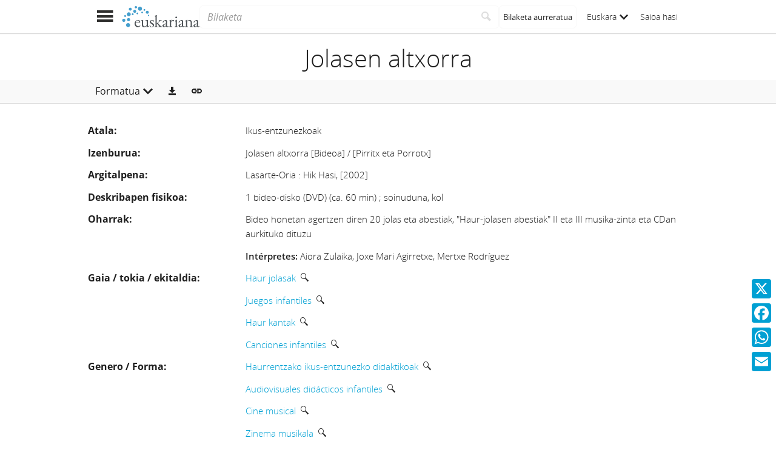

--- FILE ---
content_type: text/html;charset=UTF-8
request_url: https://www.euskariana.euskadi.eus/euskadibib/eu/bib/1138923.do?position=10&queryId=4510
body_size: 6924
content:

<!DOCTYPE html>
<html lang="eu"  >
    <head>
        <meta charset="UTF-8" >
        <meta name="viewport" content="width=device-width, initial-scale=1 minimum-scale=1" >



        <title>Euskariana &gt; Jolasen altxorra </title>

<link rel="canonical" href="https://www.euskariana.euskadi.eus/euskadibib/eu/bib/1138923.do">
            <meta name="generator" content="Digibib 11" >
            
            
            <meta property="twitter:card" content="summary_large_image" />
<meta property="twitter:title" content="Euskariana &gt; Resultados de la búsqueda " />
<meta property="twitter:image" content="https://www.euskariana.euskadi.eus/euskadibib/es/cms/imagen.do?id=estaticos%2Fficheros%2FLogo_Euskariana_Txikia.png" />
<meta property="twitter:image_alt" content="Euskariana - Biblioteca Digital de Euskadi" />
<meta property="twitter:url" content="https://www.euskariana.euskadi.eus/euskadibib/es/bib/navigation-results.do?busq_materiasumario=Euskalkiak+-+Leitza&lo=grid" />
<meta property="twitter:description" content="Euskariana, Euskadiko Liburutegi Digitalak kudeatua, euskal kulturari buruzko edukiak eskuratzeko atari digitala da." />
<meta property="language" content="eu" />
<meta name="title" content="Euskariana &gt; Jolasen altxorra " />
<meta property="og:locale:alternate" content="es" />

    <!-- Link preload -->
    <link rel="preload" href="../../fonts/icomoon/IcoMoon-Ultimate.woff2" as="font" type="font/woff2" crossorigin />
    <!-- Link rel -->
        <link rel="alternate" type="application/rdf+xml" title="RDF" href="https://www.euskariana.euskadi.eus/euskadibib/bib/ELDE20201855247.rdf" />

    <link rel="stylesheet" type="text/css" href="../../css/main.css?v=eda8767d" />


        <style>
            :root {
}

        </style>

    <script>
        window.root = "..";
        window.rootBase = "../..";
        window.currentCommand = "../bib/1138923.do?position=10&queryId=4510"
        window.currentCommandWithoutParams = "../bib/1138923.do"
        window.embed = false;
        window.lang = "eu";
        window.debug = false;
        window.webPortal= "public";
        window.prefijoWeb = "https://www.euskariana.euskadi.eus/euskadibib/es/"; 
        window.prefijoWebNoLang = "https://www.euskariana.euskadi.eus/euskadibib/"; 
        window.prefijoWebMultiidioma = "https://www.euskariana.euskadi.eus/euskadibib/eu/"; 
    </script>
    <script src="../../js/vendor/jquery.min.js"></script>
    <script src="../../js/vendor/clipboard.min.js"></script>
    <script defer src="../../js/vendor/bootstrap.min.js"></script>
    <script defer src="../../js/vendor/jquery.smartmenus.min.js"></script>
    <script defer src="../../js/vendor/jquery.smartmenus.bootstrap.min.js"></script>
    <script defer src="../../js/vendor/jquery.easy-autocomplete.min.js"></script>
    <script defer src="../../js/vendor/moment-with-locales.min.js"></script>
    <script defer src="../../js/vendor/chosen.jquery.min.js"></script>
    <script defer src="https://cdn.fluidplayer.com/v3/current/fluidplayer.min.js"></script>
    <script defer src="../../js/vendor/wavesurfer/wavesurfer.min.js"></script>
    <script defer src="../../js/vendor/wavesurfer/plugin/wavesurfer.cursor.min.js"></script>
    <script defer src="../../js/vendor/wavesurfer/plugin/wavesurfer.timeline.min.js"></script>
    <script defer src="../../js/vendor/wavesurfer/plugin/wavesurfer.minimap.min.js"></script>
    <script defer src="../../js/vendor/o3dv.min.js"></script>
    <!-- Polyfills -->
    <script defer src="../../js/vendor/minified.js"></script>


        <script defer src="../../js/records.js?v=eda8767d"></script>
        <!-- AddToAny -->
        <script>
            window.a2a_config = window.a2a_config || {};
                window.a2a_config.templates = window.a2a_config.templates || {};
                    window.a2a_config.templates.x = {
                            text: "Begira zer ikusi dudan Euskarianan:\n${title}\n${link}"
                    };
                    window.a2a_config.templates.facebook = {
                            text: "Begira zer ikusi dudan Euskarianan:\n${title}\n${link}"
                    };
                    window.a2a_config.templates.whatsapp = {
                            text: "Begira zer ikusi dudan Euskarianan:\n${title}\n${link}"
                    };
                    window.a2a_config.templates.email = {
                            body: "Begira zer ikusi dudan Euskarianan:\n${title}\n${link}"
                    };
        </script>
        <script defer src="https://static.addtoany.com/menu/page.js"></script>


<!-- Global site tag (gtag.js) - Google Universal Analytics -->
<script async src="https://www.googletagmanager.com/gtag/js?id=G-4S2BQNGP37"></script>
<script>
window.dataLayer = window.dataLayer || [];
document.addEventListener("DOMContentLoaded", function() {
window.analytics.registerProvider('Google Analytics', new window.GUAProvider('G-4S2BQNGP37', true));
});
</script>
    <link rel="icon" href="../../img/favicon/favicon.ico" type="image/x-icon" >
    <link rel="icon" href="../../img/favicon/favicon.svg" type="image/svg+xml" >
    <link rel="icon" sizes="32x32" href="../../img/favicon/favicon-32x32.png" type="image/png" >
    <link rel="apple-touch-icon" sizes="180x180" href="../../img/favicon/apple-touch-icon.png" >
    <link rel="manifest" href="../../img/favicon/manifest.json" >
    <meta name="msapplication-config" content="../../img/favicon/browserconfig.xml" >

    </head>
    <body class="registro_bib" >
    <div class="page-unload">
        <div class="page-unload__backdrop" aria-hidden="true"></div>
        <div class="page-unload__spinner" aria-label="Kargatzen..."></div>
    </div>
    <div>
<dialog id="advanced-search-dialog" aria-labelledby="advanced-search-dialog__title" class="dialog dialog--full"  tabindex="-1" role="dialog"          >
<div class="dialog__header"><span class="dialog__title" id="advanced-search-dialog__title" >Bilaketa aurreratua</span><button type="button" class="dialog__close" aria-label="Itxi" ></button></div>
        <div class="dialog__body">
        </div>
    </dialog>
    </div>
    
    <header class="header-mobile">
<div class="grid-row" ><div class="one-whole" >                <div class="header-mobile__wrapper"><div class="nav-mobile" id="nav-mobile" > <button type="button" class="nav-mobile__button nav-mobile__button--open" aria-label="Menua erakutsi"></button>
<div class="nav-mobile__wrapper">
<div class="nav-mobile__header">
<span class="nav-mobile__title">
<img src="../../img/header/logo.svg" alt="Logo de Euskariana" >
</span>
<button type="button" class="nav-mobile__button nav-mobile__button--close" aria-label="Ocultar menú"></button>
</div>
<nav class="nav-mobile__sidebar" id="menu_mobile" role="navigation" aria-label="Menú móvil">
<ul class=" nav-mobile__list nav-mobile__menu">
<li class="nav-mobile__item">
<a class="nav-mobile__link" href="../home/home.do" >Hasierako orria</a>
</li>
<li class="nav-mobile__item">
<a class="nav-mobile__link" href="../content/destacados.do" >Nabarmenduak</a>
</li>
<li class="nav-mobile__item">
<a class="nav-mobile__link" href="../content/last-incorporations.do" >Azkenaldian gehitutakoak</a>
</li>
<li class="nav-mobile__item">
<a class="nav-mobile__link" href="../content/sections.do" >Atalak</a>
</li>
<li class="nav-mobile__item">
<a class="nav-mobile__link" href="../serials/list-by-header.do" >Euskal Hemeroteka Digitala</a>
</li>
<li class="nav-mobile__item">
<a class="nav-mobile__link" href="#" >Autoritateak<i class="nav-mobile__item-arrow nav-mobile__item-arrow--children"></i></a>
<ul class="nav-mobile__list"><li class="nav-mobile__item">
<a class="nav-mobile__sub-link" href="../aut/list.do?busq_areaaut=autoresvascos" >Euskal egileak</a>
</li>
<li class="nav-mobile__item">
<a class="nav-mobile__sub-link" href="../aut/list.do?busq_areaaut=municipios" >Euskal leku-izenak</a>
</li> </ul>
</li>
<li class="nav-mobile__item">
<a class="nav-mobile__link" href="../content/institutions.do" >Erakunde laguntzaileak</a>
</li>
<li class="nav-mobile__item">
<a class="nav-mobile__link" href="../help/about.do" >Euskarianari buruz</a>
</li>
<li class="nav-mobile__item">
<a class="nav-mobile__link" href="../help.do" >Laguntza</a>
</li>
<li class="nav-mobile__item">
<a class="nav-mobile__link" href="../help/contact.do" >Kontaktua</a>
</li>
<li class="nav-mobile__item nav-mobile__language-switch">
<a class="nav-mobile__link nav-lang__switch" href="#" >Euskara<i class="nav-mobile__item-arrow nav-mobile__item-arrow--children"></i></a>
<ul class="nav-mobile__list nav-lang__switch-list" role="menu"><li class="nav-mobile__item"><a href="../../es/bib/1138923.do?position=10&amp;queryId=4510" class="nav-mobile__sub-link" textLang="es" hreflang="es" lang="es" >Castellano</a></li></ul></li> <li class="nav-mobile__item nav-mobile__login">
<a href="../security/form-login.do?destination=..%2Fbib%2F1138923.do%3Fposition%3D10%26queryId%3D4510" class="nav-mobile__link user-login-link" title="Saioa hasi" >Saioa hasi</a>
</li> </ul> </nav>
<div class="nav-mobile__social-links" >
<div class="nav-mobile__footer-header">Euskariana sare sozialetan</div>
<nav class="navbar-utility" role="navigation" >
<ul class="navbar-utility__list">
<li class="navbar-utility__item navbar-utility__item--column">
<a class="navbar-utility__link social-link social-link--inverse" href="https://www.facebook.com/euskariana/"
aria-label="Facebook"
target="_blank">
<i aria-hidden="true" class="social-link-icon fa-brands fa-facebook-f"></i>Facebook
</a>
</li>
<li class="navbar-utility__item navbar-utility__item--column">
<a class="navbar-utility__link social-link social-link--inverse" href="https://www.instagram.com/euskarianaejgv/"
aria-label="Instagram"
target="_blank">
<i aria-hidden="true" class="social-link-icon fa-brands fa-instagram"></i>Instagram
</a>
</li>
<li class="navbar-utility__item navbar-utility__item--column">
<a class="navbar-utility__link social-link social-link--inverse" href="https://twitter.com/euskariana"
aria-label="X"
target="_blank">
<i aria-hidden="true" class="social-link-icon fa-brands fa-x-twitter"></i>X
</a>
</li>
<li class="navbar-utility__item navbar-utility__item--column">
<a class="navbar-utility__link social-link social-link--inverse" href="https://www.youtube.com/channel/UCtuAispxlS4E4lBd1MHPzIQ"
aria-label="YouTube"
target="_blank">
<i aria-hidden="true" class="social-link-icon fa-brands fa-youtube"></i>YouTube
</a>
</li>
</ul>
</nav>
</div>
<div class="nav-mobile__footer" >
<a href="https://www.euskadi.eus/inicio/" class="brand brand--secondary" target="_blank" target="_blank" > <img class="brand__logo" alt="Euskadi.eus" src="../../img/header/logo-secundary.png"> </a> </div>
</div>
</div>
<a href="../home/home.do" class="brand brand--primary header-mobile__brand" > <img class="brand__logo" alt="Logo de Euskariana" src="../../img/header/logo.svg"> </a><a href="../home/home.do" class="brand brand--primary-mobile header-mobile__brand" > <img class="brand__logo" alt="Euskariana logotipoa" src="../../img/header/logo--mobile.svg"> </a><a href="https://www.euskadi.eus/hasiera/" class="brand brand--secondary header-mobile__brand" target="_blank" target="_blank" > <img class="brand__logo" alt="Euskadi.eus" src="../../img/header/logo-secundary.png"> </a><search class="quick-search quick-search--mobile" > <form class="quick-search__form" name="quick-search__form" action="../bib/results.do?sourceCommand=bib%2F1138923.do%3Fposition%3D10%26queryId%3D4510" method="post">
<span class="quick-search__input-container input-group">
<input type="search" class="form-control quick-search__input" name="busq_general" placeholder="Bilaketa" aria-label="Bilaketa" maxlength="128" >
<button class="btn quick-search__button" type="submit" aria-label="Bilatu"
data-navigate-if-form-empty=".quick-search__adv-search" ><i role="img" class="quick-search__icon" aria-hidden="true" ></i></button>
</span>
<input type="hidden" name="sourceCommand" value="bib/1138923.do?position=10&amp;queryId=4510" /><input type="hidden" name="ocr" id="mobile_ocr" value="true" /><input type="hidden" name="general_ocr" id="mobile_general_ocr" value="false" /><a href="../bib/query.do" class="quick-search__adv-search" data-show-dialog="advanced-search-dialog" data-dialog-set-url="true" > <span class="quick-search__adv-search-text">Bilaketa aurreratua</span> <i role="img" class="quick-search__adv-search-icon" aria-hidden="true" title="Bilaketa aurreratua" >sort</i> </a> </form>
</search>
<div class="header-mobile__user-menu">
<nav id="menu_my-library" role="navigation" class="nav-my-library" >
<ul class="nav-my-library__list nav-my-library__menu ">
<li class="nav-my-library__item nav-my-library__language-switch">
<a class="nav-my-library__link nav-lang__switch" href="#" >Euskara<i class="nav-mobile__item-arrow nav-mobile__item-arrow--children"></i></a>
<ul class="nav-my-library__list nav-lang__switch-list" role="menu"><li class="nav-my-library__item"><a href="../../es/bib/1138923.do?position=10&amp;queryId=4510" class="nav-my-library__sub-link" textLang="es" hreflang="es" lang="es" >Castellano</a></li></ul></li> </ul>
</nav>
<a href="../security/form-login.do?destination=..%2Fbib%2F1138923.do%3Fposition%3D10%26queryId%3D4510" class="user-login-link" title="Saioa hasi" >Saioa hasi</a>
</div></div>
    </div>
    </div>
    </header>
    
    <noscript aria-hidden="true">
<div class="grid-row" ><div class="one-whole" ><div class="alert alert--info" role="alert" ><i role="img" class=" icon alert__icon"aria-hidden="true"></i><div class="alert__content" >                    Esta web requiere JavaScript para una experiencia de usuario plena.
                    Si está deshabilitado por accidente, se recomienda que se vuelva a habilitar.
    </div>
    </div>
    </div>
    </div>
    </noscript>
<div class="a2a_kit a2a_kit_size_32 a2a_floating_style a2a_vertical_style" data-a2a-url="https://www.euskariana.euskadi.eus/euskadibib/eu/bib/1138923.do?position=10&amp;queryId=4510" data-a2a-icon-color="#00A0D3" style="background-color:transparent; right:0px; bottom:100px;" >    <a class="a2a_button_x" ></a>
    <a class="a2a_button_facebook" ></a>
    <a class="a2a_button_whatsapp" ></a>
    <a class="a2a_button_email" ></a>
    </div>
        <main>
        <div class="o-record-sticky-header">
<div class="record-header__wrapper" ><div class="grid-row" ><div class="one-whole record-header" >                <span class="record-header__title">
                    <h1 class="h2"><bdi title="Jolasen altxorra">Jolasen altxorra</bdi></h1>
                </span>
    </div>
    </div>
    </div>
<div class="toolbar record-utilities" aria-label="Erabilgarri dauden ekintzak" role="toolbar" ><div class="grid-row" ><div class="one-whole toolbar__content" ><div class="toolbar__group" role="group" ><div class="dropdown" > <button id="format-options" class="dropdown-toggle dropdown__label" data-toggle="dropdown"
aria-haspopup="true" aria-expanded="false"><span class="dropdown__label-text">Formatua</span><i role="img" class="dropdown__label-icon" aria-hidden="true" ></i> </button> <ul id="drop_format-options" class="format-selector dropdown-menu" role="menu" aria-labelledby="format-options">
<li class="dropdown-menu__item format-selector__item format-selector__item--ficha" role="menuitem" tabindex="-1" ><a href="../bib/1138923.do?position=10&amp;queryId=4510&amp;format=ficha" >Ficha</a></li>
<li class="dropdown-menu__item format-selector__item format-selector__item--isbd" role="menuitem" tabindex="-1" ><a href="../bib/1138923.do?position=10&amp;queryId=4510&amp;format=isbd" >ISBD</a></li>
<li class="dropdown-menu__item format-selector__item format-selector__item--rdf_dc" role="menuitem" tabindex="-1" ><a href="../bib/1138923.do?position=10&amp;queryId=4510&amp;format=rdf_dc" >Dublin Core RDF</a></li>
<li class="dropdown-menu__item format-selector__item format-selector__item--mods" role="menuitem" tabindex="-1" ><a href="../bib/1138923.do?position=10&amp;queryId=4510&amp;format=mods" >MODS</a></li>
<li class="dropdown-menu__item format-selector__item format-selector__item--etiquetado" role="menuitem" tabindex="-1" ><a href="../bib/1138923.do?position=10&amp;queryId=4510&amp;format=etiquetado" >MARC 21 etiquetado</a></li>
<li class="dropdown-menu__item format-selector__item format-selector__item--xml" role="menuitem" tabindex="-1" ><a href="../bib/1138923.do?position=10&amp;queryId=4510&amp;format=xml" >MARCXML</a></li> </ul>
</div> </div><div class="toolbar__group" role="group" ><a href="../bib/export.do?recordId=1138923" name="export-record" id="export-record" class="btn export-selector__button" title="Esportatu" role="button" rel="nofollow" data-show-dialog="export-dialog" data-dialog-set-url="true" data-force-reload="true" aria-label="Esportatu" > </a><dialog id="export-dialog" aria-labelledby="export-dialog__title" class="dialog dialog--full" tabindex="-1" role="dialog" >
<div class="dialog__header"><span class="dialog__title" id="export-dialog__title" >Jolasen altxorra</span><button type="button" class="dialog__close" aria-label="Itxi" ></button></div>
<div class="dialog__body">
</div>
</dialog>
</div><div class="toolbar__group share-this-toolbar-group" role="group" ><button name="share-this" id="share-this" type="button" class="btn share-this share-this__webapi-button share-this__webapi-button--hidden share-this__webapi-button--mobile-only" data-sharethis="true" data-sharethis-url="https://www.euskariana.euskadi.eus/euskadibib/eu/bib/1138923.do" data-sharethis-title="Euskariana &gt; Jolasen altxorra " data-sharethis-text="Begira zer ikusi dudan Euskarianan: Jolasen altxorra" aria-label="Sare sozialetan partekatu" title="Sare sozialetan partekatu"
>
</button>
<a href="https://www.euskariana.euskadi.eus/euskadibib/eu/bib/1138923.do" class="persistent-button" title="Lotura iraunkorra kopiatu" role="button" onclick="event.preventDefault();" data-clipboard-text="https://www.euskariana.euskadi.eus/euskadibib/eu/bib/1138923.do" aria-label="Lotura iraunkorra kopiatu" ></a> </div><div class="toolbar__spacer" > </div>
</div>
</div>
</div>        </div>
<div class="grid-row record-wrapper" ><div class="record record--bib format-ficha record--no-thumbnail format-ficha--no-thumbnail" >            <article format-ficha__main-body="">
<section class="header">
<span class="labelValue">
<span class="labelValue__label">Atala:  </span>
<span class="labelValue__value">Ikus-entzunezkoak</span>
</span>
</section>
<section class="header"><span class="labelValue"><span class="labelValue__label">Izenburua:  </span><span class="labelValue__value"><span class="field_value"  ><bdi>Jolasen altxorra [Bideoa] / [Pirritx eta Porrotx]</bdi></span></span></span></section>
<section class="detalle"><span class="labelValue"><span class="labelValue__label">Argitalpena:  </span><span class="labelValue__value"><span class="field_value"  ><bdi>Lasarte-Oria : Hik Hasi, [2002]</bdi></span></span></span><span class="labelValue"><span class="labelValue__label">Deskribapen fisikoa:  </span><span class="labelValue__value"><span class="field_value"  ><bdi>1 bideo-disko (DVD) (ca. 60 min) ; soinuduna, kol</bdi></span></span></span><span class="labelValue"><span class="labelValue__label">Oharrak:  </span><span class="labelValue__value"><span class="field_value"  ><bdi>Bideo honetan agertzen diren 20 jolas eta abestiak, "Haur-jolasen abestiak" II eta III musika-zinta eta CDan aurkituko dituzu</bdi></span><span class="field_value"  ><bdi><span class="prefix-field_value">Intérpretes: </span>Aiora Zulaika, Joxe Mari Agirretxe, Mertxe Rodríguez</bdi></span></span></span><span class="labelValue"><span class="labelValue__label">Gaia / tokia / ekitaldia:  </span><span class="labelValue__value"><span class="field_value"><bdi><a href="../aut/record.do?control=ELDEA20241272745" class="field_value" >Haur jolasak</a> <a href="../bib/navigation-results.do?desc_autoridadesbib=Erlazionatutako lan guztiak: Haur jolasak&busq_autoridadesbib=ELDEA20241272745" class="enlace_campo related-search" title="Erlazionatutako deskribapenak" ><i role="img" class="icomoon icon-search2" >‌</i></a></bdi></span><span class="field_value"><bdi><a href="../aut/record.do?control=ELDEA20241272738" class="field_value" >Juegos infantiles</a> <a href="../bib/navigation-results.do?desc_autoridadesbib=Erlazionatutako lan guztiak: Juegos infantiles&busq_autoridadesbib=ELDEA20241272738" class="enlace_campo related-search" title="Erlazionatutako deskribapenak" ><i role="img" class="icomoon icon-search2" >‌</i></a></bdi></span><span class="field_value"><bdi><a href="../aut/record.do?control=ELDEA20241435645" class="field_value" >Haur kantak</a> <a href="../bib/navigation-results.do?desc_autoridadesbib=Erlazionatutako lan guztiak: Haur kantak&busq_autoridadesbib=ELDEA20241435645" class="enlace_campo related-search" title="Erlazionatutako deskribapenak" ><i role="img" class="icomoon icon-search2" >‌</i></a></bdi></span><span class="field_value"><bdi><a href="../aut/record.do?control=ELDEA20241199998" class="field_value" >Canciones infantiles</a> <a href="../bib/navigation-results.do?desc_autoridadesbib=Erlazionatutako lan guztiak: Canciones infantiles&busq_autoridadesbib=ELDEA20241199998" class="enlace_campo related-search" title="Erlazionatutako deskribapenak" ><i role="img" class="icomoon icon-search2" >‌</i></a></bdi></span></span></span><span class="labelValue"><span class="labelValue__label">Genero / Forma:  </span><span class="labelValue__value"><span class="field_value"  ><bdi><a href="../aut/record.do?control=ELDEA20241615757" class="field_value" >Haurrentzako ikus-entzunezko didaktikoak</a> <a href="../bib/navigation-results.do?desc_autoridadesbib=Erlazionatutako lan guztiak: Haurrentzako ikus-entzunezko didaktikoak&busq_autoridadesbib=ELDEA20241615757" class="enlace_campo related-search" title="Erlazionatutako deskribapenak" ><i role="img" class="icomoon icon-search2" >‌</i></a></bdi></span><span class="field_value"  ><bdi><a href="../aut/record.do?control=ELDEA20241615740" class="field_value" >Audiovisuales didácticos infantiles</a> <a href="../bib/navigation-results.do?desc_autoridadesbib=Erlazionatutako lan guztiak: Audiovisuales didácticos infantiles&busq_autoridadesbib=ELDEA20241615740" class="enlace_campo related-search" title="Erlazionatutako deskribapenak" ><i role="img" class="icomoon icon-search2" >‌</i></a></bdi></span><span class="field_value"  ><bdi><a href="../aut/record.do?control=ELDEA20241613609" class="field_value" >Cine musical</a> <a href="../bib/navigation-results.do?desc_autoridadesbib=Erlazionatutako lan guztiak: Cine musical&busq_autoridadesbib=ELDEA20241613609" class="enlace_campo related-search" title="Erlazionatutako deskribapenak" ><i role="img" class="icomoon icon-search2" >‌</i></a></bdi></span><span class="field_value"  ><bdi><a href="../aut/record.do?control=ELDEA20241613944" class="field_value" >Zinema musikala</a> <a href="../bib/navigation-results.do?desc_autoridadesbib=Erlazionatutako lan guztiak: Zinema musikala&busq_autoridadesbib=ELDEA20241613944" class="enlace_campo related-search" title="Erlazionatutako deskribapenak" ><i role="img" class="icomoon icon-search2" >‌</i></a></bdi></span><span class="field_value"  ><bdi><a href="../aut/record.do?control=ELDEA20241613784" class="field_value" >Cine de acción</a> <a href="../bib/navigation-results.do?desc_autoridadesbib=Erlazionatutako lan guztiak: Cine de acción&busq_autoridadesbib=ELDEA20241613784" class="enlace_campo related-search" title="Erlazionatutako deskribapenak" ><i role="img" class="icomoon icon-search2" >‌</i></a></bdi></span><span class="field_value"  ><bdi><a href="../aut/record.do?control=ELDEA20241613791" class="field_value" >Ekintzazko zinema</a> <a href="../bib/navigation-results.do?desc_autoridadesbib=Erlazionatutako lan guztiak: Ekintzazko zinema&busq_autoridadesbib=ELDEA20241613791" class="enlace_campo related-search" title="Erlazionatutako deskribapenak" ><i role="img" class="icomoon icon-search2" >‌</i></a></bdi></span></span></span><span class="labelValue"><span class="labelValue__label">Beste egile batzuk:  </span><span class="labelValue__value"><span class="field_value"><bdi><a href="../aut/record.do?control=ELDEA20240253714" class="field_value" >Pirritx eta Porrotx</a> <a href="../bib/navigation-results.do?desc_autoridadesbib=Erlazionatutako lan guztiak: Pirritx eta Porrotx&busq_autoridadesbib=ELDEA20240253714" class="enlace_campo related-search" title="Erlazionatutako deskribapenak" ><i role="img" class="icomoon icon-search2" >‌</i></a></bdi></span><span class="field_value"><bdi><a href="../aut/record.do?control=ELDEA20240186241" class="field_value" >Hik Hasi</a> <a href="../bib/navigation-results.do?desc_autoridadesbib=Erlazionatutako lan guztiak: Hik Hasi&busq_autoridadesbib=ELDEA20240186241" class="enlace_campo related-search" title="Erlazionatutako deskribapenak" ><i role="img" class="icomoon icon-search2" >‌</i></a></bdi></span></span></span><span class="labelValue"><span class="labelValue__label">SHU:  </span><span class="labelValue__value"><span class="field_value"  ><bdi>087.5:796.1(086.8)</bdi></span><span class="field_value"  ><bdi>398.5</bdi></span><span class="field_value"  ><bdi>791.5-532</bdi></span></span></span><span class="labelValue"><span class="labelValue__label">Zenbaki normalizatuak:  </span><span class="labelValue__value"><span class="field_value"  ><bdi><span class="prefix-field_value">DL </span>SS 1103-2002. - DL (no válido) D 1103-2002 (okerra)</bdi></span><span class="field_value"  ><bdi><span class="prefix-field_value">Nº de videograbación: </span>XAN.01. Xangorin</bdi></span></span></span></section>
<section class="header">
<span class="labelValue">
<span class="labelValue__label">Argitalpen mota:  </span>
<span class="labelValue__value">
<span class="material-type material-type--video_diapositiva u-text-secondary u-margin-right-xsmall"> </span> Vídeos y diapositivas</span>
</span>
</section>
<section class="resources">
<span class="labelValue">
<span class="labelValue__label">Kanpoko erreferentziak: </span>
<span class="labelValue__value">
<ul class="related-links__list"><li class="related-links__items">
<a href="https://www.katalogoak.euskadi.eus/cgi-bin_q81a/abnetclop/abnetopac?ACC=DOSEARCH&amp;xsqf99=00440699.T001." target="_blank" class="u-external-link" data-analytics="external-link">
<i role="img" class="link-icon" aria-label="Erregistroa ikusi Euskadiko Irakurketa Publikoko Sareko katalogoan">earth</i>
<span>Erregistroa ikusi Euskadiko Irakurketa Publikoko Sareko katalogoan</span>
</a></li></ul>
</span>
</span>
</section>
</article>

        <span class="openurl">
            <span class="Z3988" title="ctx_ver=Z39.88-2004&amp;ctx_enc=info%3Aofi%2Fenc%3AUTF-8&amp;ctx_tim=2026-01-2010%3A03%3A00TZD&amp;rft_val_fmt=info%3Aofi%2Ffmt%3Akev%3Amtx%3Abook&amp;rft.genre=unknown&amp;rft.atitle=Jolasen+altxorra&amp;rft.date=%5B2002%5D&amp;rft.id=https%3A%2F%2Fwww.katalogoak.euskadi.eus%2Fcgi-bin_q81a%2Fabnetclop%2Fabnetopac%3FACC%3DDOSEARCH%26xsqf99%3D00440699.T001.&amp;rfr_id=https%3A%2F%2Fwww.euskariana.euskadi.eus%2Feuskadibib&amp;rft.btitle=Jolasen+altxorra&amp;rft.place=Lasarte-Oria&amp;rft.pub=Hik+Hasi">&nbsp;</span>
        </span>
    </div>
    </div>
        
        </main>

    <footer class="footer">
        <div class="footer__euskadi-logo">
<div class="grid-row" ><div class="one-whole" >                    <div class="u-text-center">
                    <img src="../../img/footer/Euskadi_bien_comun.jpg" alt="Euskadi, auzolana" />
                    </div>
    </div>
    </div>
        </div>
        <div class="footer__menu">
            <nav>
<div class="grid-row" ><div class="one-third" >    <nav class="navbar-utility" role="navigation" >
        <ul class="navbar-utility__list">
                <li class="navbar-utility__item navbar-utility__item--column">
                    <a class="navbar-utility__link footer__link" href="../help/about.do" 
                    >
                            Euskarianari buruz
                    </a>
                </li>
                <li class="navbar-utility__item navbar-utility__item--column">
                    <a class="navbar-utility__link footer__link" href="../help.do" 
                    >
                            Laguntza
                    </a>
                </li>
                <li class="navbar-utility__item navbar-utility__item--column">
                    <a class="navbar-utility__link footer__link" href="../help/web-map.do" 
                    >
                            Atari-mapa
                    </a>
                </li>
                <li class="navbar-utility__item navbar-utility__item--column">
                    <a class="navbar-utility__link footer__link" href="../help/contact.do" 
                    >
                            Kontaktua
                    </a>
                </li>
        </ul>
    </nav>
    </div>
<div class="one-third" >    <nav class="navbar-utility" role="navigation" >
        <ul class="navbar-utility__list">
                <li class="navbar-utility__item navbar-utility__item--column">
                    <a class="navbar-utility__link footer__link" href="../content/legal-information.do" 
                    >
                            Legezko informazioa
                    </a>
                </li>
                <li class="navbar-utility__item navbar-utility__item--column">
                    <a class="navbar-utility__link footer__link" href="../help/cookies.do" 
                    >
                            Cookie-politika
                    </a>
                </li>
                <li class="navbar-utility__item navbar-utility__item--column">
                    <a class="navbar-utility__link footer__link" href="../help/accessibility.do" 
                    >
                            Irisgarritasuna
                    </a>
                </li>
                <li class="navbar-utility__item navbar-utility__item--column">
                    <a class="navbar-utility__link footer__link" href="../help/oai.do" 
                    >
                            Open Archives Initiative (OAI)
                    </a>
                </li>
        </ul>
    </nav>
    </div>
<div class="one-third" >    <nav class="navbar-utility" role="navigation" >
        <ul class="navbar-utility__list">
                <li class="navbar-utility__item navbar-utility__item--column">
                    <a class="navbar-utility__link social-link footer__link" href="https://www.facebook.com/euskariana/" 
                            aria-label="Facebook"
                    target="_blank">
                            <i aria-hidden="true" class="social-link-icon fa-brands fa-facebook-f"></i>Facebook
                    </a>
                </li>
                <li class="navbar-utility__item navbar-utility__item--column">
                    <a class="navbar-utility__link social-link footer__link" href="https://www.instagram.com/euskarianaejgv/" 
                            aria-label="Instagram"
                    target="_blank">
                            <i aria-hidden="true" class="social-link-icon fa-brands fa-instagram"></i>Instagram
                    </a>
                </li>
                <li class="navbar-utility__item navbar-utility__item--column">
                    <a class="navbar-utility__link social-link footer__link" href="https://twitter.com/euskariana" 
                            aria-label="X"
                    target="_blank">
                            <i aria-hidden="true" class="social-link-icon fa-brands fa-x-twitter"></i>X
                    </a>
                </li>
                <li class="navbar-utility__item navbar-utility__item--column">
                    <a class="navbar-utility__link social-link footer__link" href="https://www.youtube.com/channel/UCtuAispxlS4E4lBd1MHPzIQ" 
                            aria-label="YouTube"
                    target="_blank">
                            <i aria-hidden="true" class="social-link-icon fa-brands fa-youtube"></i>YouTube
                    </a>
                </li>
        </ul>
    </nav>
    </div>
    </div>
            </nav>
        </div>
        <div class="footer__colophon">
<div class="grid-row" ><div class="one-whole" >                    <div class="u-text-center">
                        Eusko Jaurlaritza. Kultura Ondarearen Zuzendaritza
                        <p>
                        Eusko Jaurlaritza 2021 egile-eskubideak, eskubide guztiak erreserbatuak
                        </p>
                    </div>
    </div>
    </div>
        </div>
    </footer>
    <a href="#top" class="gotop" aria-hidden="true" tabindex="-1" >
        <div class="gotop__text">Gora</div>
        <span class="gotop__icon"></span>
    </a>

        <script>
            $(document).ready(function() {
                    fetch("../accesos/registrar_primera_visita.do?pendientes=999C5B662D18929F506293450078945DFB27E4800DB01D3B48", {method: "post", cache: "no-cache"})
                .then((response) => {
                    if (response.ok) {
                        console.debug("First access registered.");
                    }
                });
            });
        </script>
    </body>
</html>

